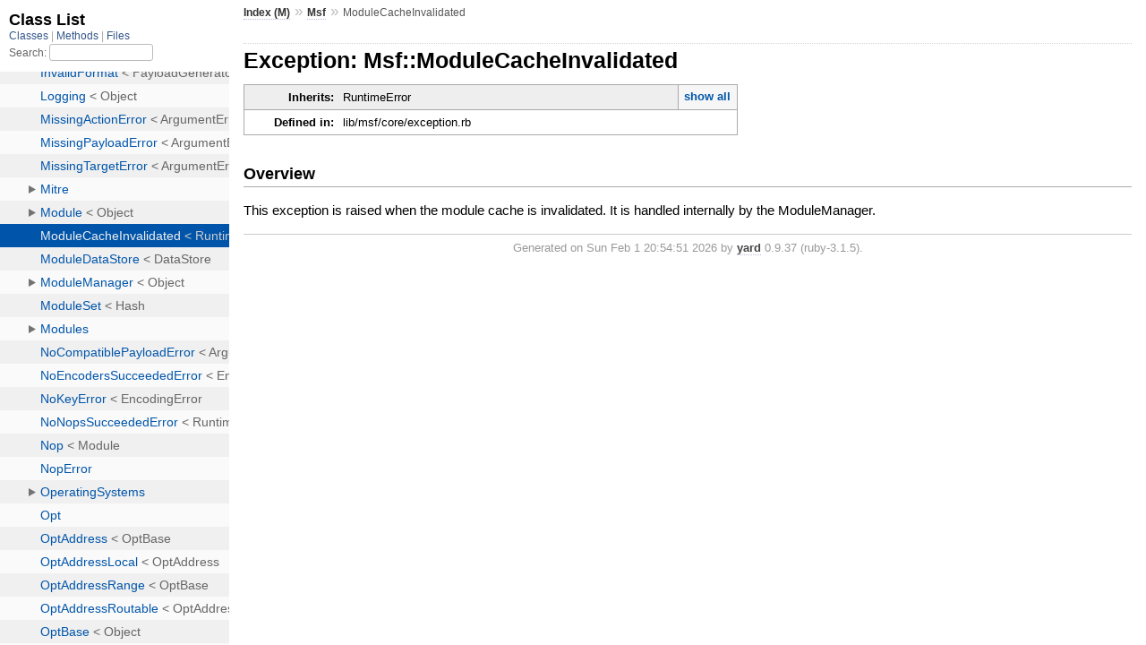

--- FILE ---
content_type: text/html; charset=utf-8
request_url: https://docs.metasploit.com/api/Msf/ModuleCacheInvalidated.html
body_size: 766
content:
<!DOCTYPE html>
<html>
  <head>
    <meta charset="utf-8">
<meta name="viewport" content="width=device-width, initial-scale=1.0">
<title>
  Exception: Msf::ModuleCacheInvalidated
  
    &mdash; Documentation by YARD 0.9.37
  
</title>

  <link rel="stylesheet" href="../css/style.css" type="text/css" />

  <link rel="stylesheet" href="../css/common.css" type="text/css" />

<script type="text/javascript">
  pathId = "Msf::ModuleCacheInvalidated";
  relpath = '../';
</script>


  <script type="text/javascript" charset="utf-8" src="../js/jquery.js"></script>

  <script type="text/javascript" charset="utf-8" src="../js/app.js"></script>


  </head>
  <body>
    <div class="nav_wrap">
      <iframe id="nav" src="../class_list.html?1"></iframe>
      <div id="resizer"></div>
    </div>

    <div id="main" tabindex="-1">
      <div id="header">
        <div id="menu">
  
    <a href="../_index.html">Index (M)</a> &raquo;
    <span class='title'><span class='object_link'><a href="../Msf.html" title="Msf (module)">Msf</a></span></span>
     &raquo; 
    <span class="title">ModuleCacheInvalidated</span>
  
</div>

        <div id="search">
  
    <a class="full_list_link" id="class_list_link"
        href="../class_list.html">

        <svg width="24" height="24">
          <rect x="0" y="4" width="24" height="4" rx="1" ry="1"></rect>
          <rect x="0" y="12" width="24" height="4" rx="1" ry="1"></rect>
          <rect x="0" y="20" width="24" height="4" rx="1" ry="1"></rect>
        </svg>
    </a>
  
</div>
        <div class="clear"></div>
      </div>

      <div id="content"><h1>Exception: Msf::ModuleCacheInvalidated
  
  
  
</h1>
<div class="box_info">
  
  <dl>
    <dt>Inherits:</dt>
    <dd>
      <span class="inheritName">RuntimeError</span>
      
        <ul class="fullTree">
          <li>Object</li>
          
            <li class="next">RuntimeError</li>
          
            <li class="next">Msf::ModuleCacheInvalidated</li>
          
        </ul>
        <a href="#" class="inheritanceTree">show all</a>
      
    </dd>
  </dl>
  

  
  
  
  
  

  

  
  <dl>
    <dt>Defined in:</dt>
    <dd>lib/msf/core/exception.rb</dd>
  </dl>
  
</div>

<h2>Overview</h2><div class="docstring">
  <div class="discussion">
    
<p>This exception is raised when the module cache is invalidated.  It is handled internally by the ModuleManager.</p>


  </div>
</div>
<div class="tags">
  

</div>







  

</div>

      <div id="footer">
  Generated on Sun Feb  1 20:54:51 2026 by
  <a href="https://yardoc.org" title="Yay! A Ruby Documentation Tool" target="_parent">yard</a>
  0.9.37 (ruby-3.1.5).
</div>

    </div>
  </body>
</html>